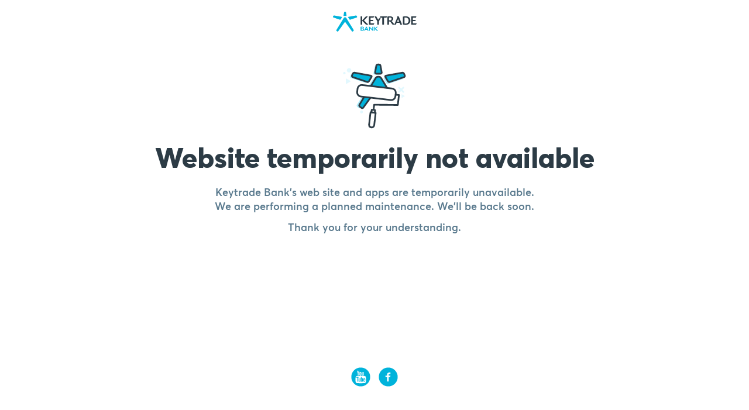

--- FILE ---
content_type: text/html
request_url: https://www.keytradebank.be/en/job/legal-advisor-00064/apply
body_size: 42805
content:
<!DOCTYPE html>
<html>
  <head>
    <meta charset="utf-8" />
    <title>Keytrade Bank</title>
    <style>
      @font-face {
        font-family: "Averta";
        src: url("https://static.keytradebank.be/marketing/cms/public/fonts/averta-regular-webfont.woff2")
            format("woff2"),
          url("https://static.keytradebank.be/marketing/cms/public/fonts/averta-regular-webfont.woff")
            format("woff"),
          local("Averta");
      }

      @font-face {
        font-family: "Averta SemiBold";
        src: url("https://static.keytradebank.be/marketing/cms/public/fonts/averta-semibold-webfont.woff2")
            format("woff2"),
          url("https://static.keytradebank.be/marketing/cms/public/fonts/averta-semibold-webfont.woff")
            format("woff"),
          local("Averta SemiBold");
      }

      @font-face {
        font-family: "Averta Bold";
        src: url("https://static.keytradebank.be/marketing/cms/public/fonts/averta-bold-webfont.woff2")
            format("woff2"),
          url("https://static.keytradebank.be/marketing/cms/public/fonts/averta-bold-webfont.woff")
            format("woff"),
          local("Averta Bold");
      }

      @font-face {
        font-family: "Averta ExtraBold";
        src: url("https://static.keytradebank.be/marketing/cms/public/fonts/averta-extrabold-webfont.woff2")
            format("woff2"),
          url("https://static.keytradebank.be/marketing/cms/public/fonts/averta-extrabold-webfont.woff")
            format("woff"),
          local("Averta ExtraBold");
      }

      body {
        color: #5a7a8e;
        font-family: "Averta";
        font-size: 16px;
        font-weight: normal;
        margin: 0;
        min-width: 320px;
        line-height: 24px;
        text-align: center;
      }

      #page {
        display: flex;
        flex-direction: column;
        margin: 0 16px 0 16px;
        min-height: 100vh;
      }

      header {
        margin-bottom: 48px;
        margin-top: 20px;
      }

      main {
        align-items: center;
        display: inherit;
        flex-direction: column;
        flex-grow: 1;
      }

      #logo {
        width: 151px;
      }

      #maintenanceIcon {
        display: inline-block;
        height: 112px;
        margin-bottom: 24px;
        width: 110px;
      }

      section {
        display: none;
        margin-bottom: 32px;
      }

      noscript section {
        display: block;
      }

      section h2 {
        color: #2c3b45;
        font-family: "Averta ExtraBold";
        font-size: 48px;
        font-weight: 800;
        line-height: 52px;
        margin-bottom: 20px;
        margin-top: 0;
      }

      section p {
        font-family: "Averta SemiBold";
        font-size: 18px;
        font-weight: 600;
        line-height: 24px;
        margin: 0;
        margin-bottom: 12px;
      }

      section p:last-child {
        margin: 0;
      }

      footer svg {
        height: 43px;
        margin-bottom: 48px;
        width: 43px;
      }

      footer svg.socialSpacing {
        margin-left: 16px;
        margin-right: 16px;
      }

      footer a {
        text-decoration: none;
      }

      @media (min-width: 1440px) {
        header {
          margin-bottom: 72px;
        }

        #maintenanceIcon {
          display: inline-block;
          height: 168px;
          margin-bottom: 36px;
          width: 165px;
        }

        section {
          margin-bottom: 48px;
          max-width: 728px;
        }

        section h2 {
          font-size: 64px;
          line-height: 72px;
          margin-bottom: 16px;
        }

        footer svg {
          margin-bottom: 72px;
        }
      }
    </style>
    <meta
      name="viewport"
      content="width=device-width, initial-scale=1, minimum-scale=1"
    />
  </head>

  <body>
    <div id="page">
      <header>
        <svg
          width="143"
          height="34"
          viewBox="0 0 143 34"
          version="1.1"
          xmlns="http://www.w3.org/2000/svg"
          xmlns:xlink="http://www.w3.org/1999/xlink"
        >
          <title>🎒General/Logo/Positive/Belgium</title>
          <g
            id="Error-/-Maintenance"
            stroke="none"
            stroke-width="1"
            fill="none"
            fill-rule="evenodd"
          >
            <g
              id="18.02-Error-WebsiteMaintenance"
              transform="translate(-649.000000, -20.000000)"
            >
              <g
                id="🎒General/Logo/Positive/Belgium"
                transform="translate(649.000000, 20.000000)"
              >
                <path
                  d="M48.7786089,29.5248351 L49.735169,29.5248351 C50.3158427,29.5248351 50.7721074,29.6149852 51.1055391,29.7875021 C51.2689552,29.8722334 51.3850899,29.9781475 51.4620205,30.1038651 C51.5390497,30.2300753 51.5791403,30.3802271 51.5800268,30.5605274 C51.5772687,30.9242808 51.4333562,31.1870464 51.1227771,31.3919779 C50.8100309,31.5945448 50.3814455,31.7010501 49.8282541,31.7010501 C49.4938373,31.7010501 49.2365481,31.6781923 49.0666309,31.637206 C48.9407444,31.6060722 48.8441132,31.5820321 48.7786089,31.5629183 L48.7786089,29.5248351 Z M50.8520916,26.8115616 C51.1697629,27.0011233 51.3085533,27.2255627 51.3109173,27.5228119 C51.3109173,27.7985827 51.2334942,28.0198693 51.0796329,28.2083472 L51.0805194,28.2072634 C50.9220285,28.3968251 50.7518158,28.5366317 50.5683052,28.6322007 L48.7786089,28.6322007 L48.7786089,26.5275148 L49.4926553,26.5275148 C50.0817016,26.5275148 50.5338292,26.6252513 50.8523871,26.8120543 L50.8520916,26.8115616 Z M51.6437581,28.8932914 C51.7034508,28.8655074 51.7626509,28.8397924 51.8251016,28.8075748 C52.0029976,28.7180158 52.1702552,28.6049094 52.3249045,28.4694378 L52.3253971,28.4694378 C52.4829029,28.330715 52.6105625,28.1662771 52.7114293,27.9810506 L52.7114293,27.980558 C52.8134781,27.7882376 52.8652906,27.5664584 52.8652906,27.3178804 C52.8660786,27.0573809 52.7872764,26.8137292 52.6380448,26.5984526 C52.4883206,26.3832745 52.2779187,26.2018904 52.0122569,26.0522313 C51.7446249,25.9014884 51.4299087,25.7856233 51.0684036,25.704833 C50.7057165,25.6239442 50.310228,25.5840416 49.8823321,25.5840416 C49.3696253,25.5840416 48.8978957,25.6037466 48.4693103,25.6419742 C48.0396413,25.6802018 47.6771513,25.7255232 47.3772104,25.7828646 C47.3272695,25.7922244 47.2910205,25.8358709 47.2910205,25.8861185 L47.2910205,32.2823462 C47.2910205,32.3325938 47.3272695,32.3763388 47.3765209,32.3856001 C47.4833964,32.4052065 47.6291804,32.433089 47.8140701,32.4663904 C48.0000432,32.5019579 48.2104451,32.5335843 48.4462607,32.5609742 C48.6797121,32.5882655 48.9300076,32.6133894 49.19695,32.6346707 C49.4630059,32.6548683 49.7284708,32.6652134 49.9904881,32.6652134 C50.4357205,32.6652134 50.8515006,32.6209758 51.2371388,32.5325005 C51.6222845,32.4456017 51.9575878,32.3139726 52.2424578,32.1430321 C52.5279187,31.9710079 52.754475,31.7557313 52.9154285,31.503902 L52.9154285,31.5028182 C53.078352,31.2482302 53.1605033,30.9598483 53.1601107,30.6446675 C53.1605033,30.1677092 52.9998453,29.759127 52.6787264,29.4456212 C52.4202552,29.1953683 52.071654,29.0134916 51.6437581,28.8932914 L51.6437581,28.8932914 Z M56.9824096,27.7248862 L58.0412156,29.9961776 L55.9236037,29.9961776 L56.9824096,27.7248862 Z M57.6559713,25.7261143 C57.6380439,25.691138 57.6014008,25.6666054 57.5617042,25.6666054 L56.1760662,25.6666054 C56.1389306,25.6666054 56.1049472,25.6862118 56.0860347,25.7179368 C56.0675162,25.7501544 56.0655461,25.7889731 56.0841631,25.8205996 L56.3536666,26.3313519 L53.3934623,32.3702302 C53.3778988,32.4019552 53.3797704,32.440774 53.3993724,32.4713166 C53.4179895,32.5019579 53.4511849,32.5204805 53.4879264,32.5204805 L54.6984266,32.5204805 C54.7390097,32.5204805 54.7757512,32.4970316 54.7929892,32.4598878 L55.4903886,30.9598483 L58.489206,30.9598483 L59.2003958,32.4603804 C59.2170428,32.4970316 59.2538828,32.5204805 59.2947614,32.5204805 L60.6930078,32.5204805 C60.7289613,32.5204805 60.7626493,32.5019579 60.7813648,32.4724004 C60.8001788,32.4418577 60.8028384,32.4036301 60.787669,32.3708214 L57.6559713,25.7261143 L57.6559713,25.7261143 Z M68.4030143,25.6769505 L67.313574,25.6769505 L67.2399925,25.7080843 L67.2091611,25.782372 L67.2091611,30.1137176 L62.6269121,25.7064094 L62.5554976,25.6769505 L60.9423183,25.6769505 C60.8999621,25.6769505 60.861546,25.7036507 60.8447021,25.7430606 C60.8292371,25.7828646 60.8389889,25.8276934 60.8694262,25.858236 L61.6975388,26.6531338 L61.6975388,32.4161428 L61.7275821,32.4899378 L61.8019517,32.5204805 L62.8778971,32.5204805 L62.9518727,32.4899378 L62.9826055,32.4161428 L62.9826055,27.899078 L67.7380223,32.4910216 L67.8119979,32.5204805 L68.4030143,32.5204805 L68.4772854,32.4899378 L68.5081167,32.4161428 L68.5081167,25.782372 L68.4772854,25.7080843 L68.4030143,25.6769505 M76.9676306,32.3353525 L72.9735415,28.9544752 L76.5639663,25.8615859 C76.5974573,25.8326196 76.6094746,25.7867071 76.5946992,25.7457208 C76.5786432,25.7036507 76.5400302,25.6769505 76.4959009,25.6769505 L74.8821306,25.6769505 L74.8117011,25.704833 L71.2634354,28.9960527 L71.2634354,25.782372 L71.232604,25.7080843 L71.1592195,25.6769505 L69.8817374,25.6769505 L69.8078604,25.7080843 L69.777423,25.782372 L69.777423,32.4161428 L69.8078604,32.4899378 L69.8817374,32.5204805 L71.1592195,32.5204805 L71.232604,32.4899378 L71.2634354,32.4161428 L71.2634354,29.1998019 L74.988415,32.4937803 L75.058549,32.5204805 L76.8995652,32.5204805 C76.9432019,32.5204805 76.9827015,32.492598 76.9984619,32.4511191 C77.0126463,32.4107239 77.0003335,32.3642202 76.9676306,32.3353525"
                  id="Bank"
                  fill="#00B3DB"
                ></path>
                <path
                  d="M73.8635274,8.10365448 C73.964411,8.10365448 74.0559536,8.15441416 74.1065921,8.23976057 L74.1065921,8.23976057 L77.3603357,13.7695453 L78.9011221,11.2626407 C78.9529406,11.1799249 79.0415333,11.1302369 79.1411387,11.1302369 L79.1411387,11.1302369 L81.2487811,11.1302369 C81.3496648,11.1302369 81.4421906,11.1843091 81.4934191,11.2701426 C81.5408128,11.3576325 81.5390429,11.466264 81.4875195,11.5493696 L81.4875195,11.5493696 L78.4563885,16.4342823 L78.4563885,21.9288958 C78.4563885,22.0802006 78.3289565,22.2054922 78.1751728,22.2054922 L78.1751728,22.2054922 L75.9499311,22.2054922 C75.7954592,22.2054922 75.6695021,22.0802006 75.6695021,21.9288958 L75.6695021,21.9288958 L75.6695021,16.2419606 L71.1173485,8.51850038 C71.06612,8.43422567 71.06612,8.32841951 71.1173485,8.24141684 C71.1648405,8.15655756 71.2585462,8.10365448 71.35825,8.10365448 L71.35825,8.10365448 Z M91.9311408,8.10365448 C92.023765,8.10365448 92.1128494,8.15012736 92.1650611,8.22728986 C92.2156013,8.3045498 92.225139,8.40295148 92.1890529,8.48664162 L92.1890529,8.48664162 L91.4852272,10.1330674 C91.4439298,10.2356584 91.3418662,10.2999605 91.2311499,10.2999605 L91.2311499,10.2999605 L87.1593243,10.2999605 L87.1593243,21.9288958 C87.1593243,22.0802006 87.0351371,22.2054922 86.8815501,22.2054922 L86.8815501,22.2054922 L84.6547352,22.2054922 C84.5008532,22.2054922 84.3747978,22.0802006 84.3747978,21.9288958 L84.3747978,21.9288958 L84.3747978,10.2999605 L79.9873422,10.2999605 C79.8859669,10.2999605 79.7914745,10.2470574 79.7419176,10.1579114 C79.6938356,10.069837 79.6977687,9.96023115 79.7518486,9.87595644 L79.7518486,9.87595644 L80.757932,8.2316741 C80.8093571,8.15168619 80.8973599,8.10365448 80.9932289,8.10365448 L80.9932289,8.10365448 Z M59.9594787,21.6939009 L53.0684172,14.8564455 L59.2938039,8.57413143 C59.3724656,8.49258469 59.3959658,8.37645122 59.3527018,8.27269103 C59.3084546,8.17068454 59.2062927,8.10365448 59.0940031,8.10365448 L56.2855831,8.10365448 C56.2056431,8.10365448 56.1322911,8.13551325 56.0776212,8.19280056 L50.0734706,14.7224828 L50.0734706,8.37966633 C50.0734706,8.22728986 49.9493817,8.10365448 49.7946148,8.10365448 L47.5693731,8.10365448 C47.4173593,8.10365448 47.2909106,8.22728986 47.2909106,8.37966633 L47.2909106,21.9288958 C47.2909106,22.0802006 47.4173593,22.2054922 47.5693731,22.2054922 L49.7946148,22.2054922 C49.9493817,22.2054922 50.0734706,22.0802006 50.0734706,21.9288958 L50.0734706,15.5742906 L56.3867618,22.1180024 C56.4414316,22.1736335 56.5141937,22.2054922 56.5881357,22.2054922 L59.8096281,22.2054922 C59.964395,22.2054922 60.0889755,22.0802006 60.0889755,21.9288958 C60.0889755,21.8301044 60.0377471,21.7436863 59.9594787,21.6939009 M129.021813,17.1667416 C128.789761,17.7792677 128.457415,18.3308043 128.033625,18.8105368 C127.605902,19.2858851 127.072969,19.6731591 126.448591,19.955114 C125.824214,20.2408686 125.094626,20.3851586 124.279494,20.3851586 C123.86947,20.3851586 123.456496,20.3505718 123.049422,20.2841263 C122.745591,20.2327821 122.490923,20.1879655 122.28837,20.1452923 L122.28837,9.98614684 L123.718046,9.98614684 C124.633472,9.98614684 125.451554,10.1184533 126.15066,10.3799484 C126.84485,10.6392028 127.433829,11.0022173 127.903833,11.457593 C128.372853,11.9113124 128.735681,12.4677203 128.985432,13.1105464 C129.237149,13.7571721 129.364974,14.4794014 129.364974,15.2598924 C129.364974,15.9135329 129.249932,16.5563589 129.021813,17.1667416 Z M130.17519,9.87439761 C129.484934,9.24072975 128.632437,8.74482425 127.640316,8.40295148 C126.653112,8.06419638 125.532182,7.89243186 124.304076,7.89243186 C123.330637,7.89243186 122.466342,7.93510507 121.739704,8.01937978 C121.025849,8.10365448 120.351325,8.20575841 119.731864,8.31916391 C119.598139,8.34235163 119.504728,8.45643912 119.504728,8.59088895 L119.504728,21.6550274 C119.504728,21.7798319 119.591256,21.8916786 119.715148,21.9230502 C120.284462,22.0650993 120.96292,22.1946778 121.733804,22.3075962 C122.505673,22.41993 123.363085,22.4778018 124.279494,22.4778018 C125.478102,22.4778018 126.585266,22.3037965 127.570504,21.9553961 C128.568524,21.605924 129.422987,21.1030037 130.116194,20.4623211 C130.810383,19.8238793 131.357082,19.0503057 131.742525,18.1639111 C132.123051,17.2807317 132.312822,16.2910641 132.312822,15.2172192 C132.312822,14.1039162 132.128951,13.0867741 131.76809,12.1900522 C131.40133,11.2890436 130.864463,10.510696 130.17519,9.87439761 L130.17519,9.87439761 Z M70.2534461,20.0259437 L64.1823347,20.0259437 L64.1823347,16.1058546 L68.1439355,16.1058546 C68.2558318,16.1058546 68.3554372,16.0404808 68.401356,15.9394485 L69.0790267,14.3983418 C69.1159977,14.3146517 69.1076399,14.2146912 69.0558215,14.1374312 C69.004298,14.0574433 68.9167869,14.0121396 68.8220978,14.0121396 L64.1823347,14.0121396 L64.1823347,10.1952261 L69.1271087,10.1952261 C69.2369401,10.1952261 69.3371354,10.1330674 69.3821693,10.0326197 L70.0819636,8.49258469 C70.1230643,8.40772542 70.1144115,8.30893403 70.0631831,8.23060239 C70.0131346,8.15168619 69.9240502,8.10365448 69.8294595,8.10365448 L61.6748941,8.10365448 C61.522192,8.10365448 61.3961366,8.22728986 61.3961366,8.37966633 L61.3961366,21.9288958 C61.3961366,22.0802006 61.522192,22.2054922 61.6748941,22.2054922 L69.3155035,22.2054922 C69.4139289,22.2054922 69.5071431,22.1525891 69.556405,22.0655865 L70.4942493,20.4407896 C70.5449861,20.3554432 70.5449861,20.2510984 70.4942493,20.1636086 C70.4446924,20.0799185 70.3525599,20.0259437 70.2534461,20.0259437 M97.4197622,7.89243186 C98.2009714,7.89243186 98.9366551,7.97505031 99.606263,8.14145632 C100.28472,8.3127337 100.882549,8.56711666 101.382051,8.89992868 C101.892369,9.23751465 102.300427,9.6706769 102.595408,10.1833399 C102.89039,10.7062328 103.04083,11.3193435 103.04083,12.008545 C103.04083,12.5806387 102.924804,13.1046033 102.694719,13.5659221 C102.475449,14.0104833 102.197183,14.4059412 101.871721,14.7440143 C101.551174,15.0783851 101.200146,15.3577095 100.831419,15.579162 C100.608217,15.7152681 100.39583,15.8292582 100.196226,15.9211322 L100.196226,15.9211322 L105.028911,21.6584319 L110.113502,9.50212748 L109.648415,8.47202751 C109.609084,8.38726566 109.617933,8.28516174 109.66808,8.20790181 C109.721177,8.12849847 109.809671,8.08261016 109.903082,8.08261016 L109.903082,8.08261016 L112.317997,8.08261016 C112.431073,8.08261016 112.5353,8.15168619 112.575614,8.25710265 L112.575614,8.25710265 L118.009172,21.7647306 C118.042603,21.8101318 118.061285,21.8674191 118.061285,21.9288958 C118.061285,22.0802006 117.938377,22.2054922 117.78302,22.2054922 L117.78302,22.2054922 L115.335657,22.2054922 C115.223564,22.2054922 115.12032,22.1358316 115.079023,22.0315843 L115.079023,22.0315843 L113.858783,19.0190315 L108.782152,19.0190315 L107.586494,22.029928 C107.544214,22.1341754 107.439987,22.2054922 107.325927,22.2054922 L107.325927,22.2054922 L105.21681,22.2054922 C105.160093,22.2054922 105.105228,22.1878095 105.059484,22.1564285 C105.016531,22.1870409 104.962011,22.2054922 104.903146,22.2054922 L104.903146,22.2054922 L102.082141,22.2054922 C101.997579,22.2054922 101.916951,22.1660341 101.863854,22.0996861 L101.863854,22.0996861 L97.5638115,16.7162373 L95.7546903,16.7164321 L95.7546903,21.9288958 C95.7546903,22.0802006 95.6280449,22.2054922 95.4754412,22.2054922 L95.4754412,22.2054922 L93.2501995,22.2054922 C93.0957276,22.2054922 92.9692789,22.0802006 92.9692789,21.9288958 L92.9692789,21.9288958 L92.9692789,8.59088895 C92.9692789,8.45643912 93.0649512,8.34235163 93.1983811,8.31916391 C93.7973901,8.20575841 94.4184244,8.10521332 95.0416218,8.01937978 C95.674652,7.93510507 96.4763132,7.89243186 97.4197622,7.89243186 Z M111.30916,12.5946682 L109.585485,16.9236602 L113.028902,16.9236602 L111.30916,12.5946682 Z M96.79332,9.98614684 L95.7546903,9.98614684 L95.7546903,14.6868244 L98.4693062,14.6868244 C98.6416737,14.59875 98.8255455,14.4869033 99.0182667,14.3502127 C99.225737,14.2033896 99.4282909,14.0196415 99.6200288,13.8052038 C99.8039006,13.5929094 99.9592575,13.3514843 100.081183,13.0867741 C100.199176,12.8280069 100.254239,12.5401089 100.254239,12.2122657 C100.254239,11.4203757 99.9966218,10.8693263 99.4646719,10.5311558 C98.9012574,10.167167 98.0039238,9.98614684 96.79332,9.98614684 L96.79332,9.98614684 Z M142.67847,20.0259437 L136.609719,20.0259437 L136.609719,16.1058546 L140.570336,16.1058546 C140.680463,16.1058546 140.78174,16.0404808 140.825003,15.9394485 L141.505427,14.3999007 C141.543775,14.3146517 141.536892,14.2146912 141.485762,14.1374312 C141.432665,14.0574433 141.344171,14.0121396 141.25076,14.0121396 L136.609719,14.0121396 L136.609719,10.1952261 L141.554591,10.1952261 C141.663734,10.1952261 141.763044,10.1330674 141.806308,10.0326197 L142.512297,8.49258469 C142.551628,8.40772542 142.542779,8.30893403 142.492632,8.23060239 C142.440519,8.15168619 142.351041,8.10365448 142.255663,8.10365448 L134.105326,8.10365448 C133.950953,8.10365448 133.826077,8.22728986 133.826077,8.37966633 L133.826077,21.9288958 C133.826077,22.0802006 133.950953,22.2054922 134.105326,22.2054922 L141.743379,22.2054922 C141.844656,22.2054922 141.935117,22.1525891 141.985264,22.0655865 L142.921338,20.4407896 C142.970502,20.3554432 142.970502,20.2484679 142.919372,20.1636086 C142.869225,20.0799185 142.777781,20.0259437 142.67847,20.0259437"
                  id="Keytrade"
                  fill="#2C3B45"
                ></path>
                <g id="Logo/Positif/PictoAlone" fill="#00B3DB">
                  <path
                    d="M21.0813158,9.56464943 C21.6026427,9.56464943 22.2402158,9.89623559 22.5708304,10.322807 L22.6530695,10.4413218 L35.3981085,31.227046 C35.6711305,31.6720221 35.6019213,32.303974 35.2554111,32.6938781 L35.163044,32.7860632 L33.8722067,33.7781207 C33.463251,34.1098929 32.8893661,34.0619007 32.5439012,33.6861637 L32.4684124,33.5936609 L21.259705,18.090931 C20.9518006,17.6650796 20.4617443,17.6346617 20.1277393,17.9996772 L20.0535853,18.090931 L8.84487798,33.5936609 C8.53688213,34.0195123 7.97020865,34.1216205 7.53820679,33.8479658 L7.44108372,33.7781207 L6.15044312,32.7860632 C5.75816697,32.4394797 5.63794869,31.8150965 5.85440888,31.3419371 L5.91557546,31.227046 L18.6606144,10.4413218 C18.9318307,9.99943582 19.5484785,9.63102582 20.0875049,9.57269281 L20.2322697,9.56464943 L21.0813158,9.56464943 Z M1.97622563,6.44580047 L2.10682294,6.46146552 L14.7850521,8.75070115 C15.3073169,8.84498927 15.5314736,9.26796664 15.3203248,9.71722553 L15.2683658,9.81378736 L13.2977209,13.0571724 C13.026697,13.5039523 12.4255148,13.7492712 11.9107642,13.6425137 L11.7841183,13.6084023 L0.682956193,9.89018966 C0.179884817,9.72185709 -0.0961340459,9.20474966 0.0306560222,8.70625263 L0.0640548165,8.59985057 L0.650584404,7.20721839 C0.873470642,6.73518656 1.44890028,6.4131682 1.97622563,6.44580047 Z M40.602646,7.09514975 L40.665461,7.20985632 L41.2533681,8.60776437 C41.438599,9.10163716 41.2082099,9.64044728 40.738517,9.85673001 L40.63427,9.89800575 L29.5634133,13.6053736 C29.0658702,13.7719465 28.4473472,13.5738086 28.124125,13.1618826 L28.0497124,13.0545345 L26.0791658,9.81114943 C25.8051306,9.35940536 25.9762006,8.91285292 26.4551786,8.77294662 L26.5624796,8.74777011 L39.2092225,6.46420115 C39.7257482,6.37094916 40.3238493,6.6497339 40.602646,7.09514975 Z M21.0822014,0.0776724138 C21.6508232,0.0776724138 22.1967158,0.532373563 22.2953071,1.08897701 L22.2953071,1.08897701 L23.2028979,6.2048046 C23.301686,6.76111494 22.9171603,7.21581609 22.3483417,7.21581609 L22.3483417,7.21581609 L18.9640631,7.21581609 C18.3953429,7.21581609 18.0109156,6.76111494 18.1095069,6.2048046 L18.1095069,6.2048046 L19.0171961,1.08897701 C19.1158858,0.532373563 19.6617784,0.0776724138 20.2304002,0.0776724138 L20.2304002,0.0776724138 Z"
                    id="Combined-Shape"
                  ></path>
                </g>
              </g>
            </g>
          </g>
        </svg>
      </header>
      <main>
        <div id="maintenanceIcon">
          <svg
            width="100%"
            height="100%"
            viewBox="0 0 111 116"
            version="1.1"
            xmlns="http://www.w3.org/2000/svg"
            xmlns:xlink="http://www.w3.org/1999/xlink"
          >
            <title>9005179A-A92F-45DD-B759-7BF1E59761A4@1x</title>
            <defs>
              <path
                d="M46.3300687,0 C45.0278569,0 43.7775981,1.02878053 43.5517157,2.28778546 L43.5517157,2.28778546 L41.4724686,13.8624006 C41.2471509,15.1214055 42.1269627,16.1496299 43.4297392,16.1496299 L43.4297392,16.1496299 L51.1803278,16.1496299 C52.4831043,16.1496299 53.3640455,15.1214055 53.1370337,13.8624006 L53.1370337,13.8624006 L51.058916,2.28778546 C50.8330336,1.02878053 49.5827748,0 48.2811276,0 L48.2811276,0 M1.48959638,16.1301665 L0.146725735,19.2815715 C-0.307862518,20.4788496 0.329690448,21.7929082 1.56413756,22.2005277 L1.56413756,22.2005277 L26.9866327,30.6131719 C28.2210798,31.0213476 29.7807975,30.4613573 30.4527975,29.3664012 L30.4527975,29.3664012 L4.82474945,14.4429664 C4.67114944,14.4157176 4.5141612,14.4023713 4.35604355,14.4023713 L4.35604355,14.4023713 C3.19670233,14.4023713 1.97637287,15.1125079 1.48959638,16.1301665 M89.7937881,16.4496396 L60.8311517,21.6157861 C59.549834,21.8448983 59.0517634,22.9270642 59.7243281,24.0220204 L59.7243281,24.0220204 L64.236893,31.3602841 C64.9100224,32.4546841 66.4691754,33.0146744 67.7036225,32.6064988 L67.7036225,32.6064988 L93.0572235,24.2188789 C94.2916707,23.8101472 94.9297883,22.4966447 94.4746354,21.2993666 L94.4746354,21.2993666 L93.1289412,18.1362836 C92.6421647,17.1191811 91.4218352,16.4090445 90.262494,16.4090445 L90.262494,16.4090445 C90.1043764,16.4090445 89.9473881,16.4223908 89.7937881,16.4496396 M44.9222569,20.6301081 C43.6200451,20.6301081 42.0004686,21.5232009 41.3233862,22.6137082 L41.3233862,22.6137082 L12.1354321,69.6417686 C11.4583497,70.732276 11.7000438,72.3193785 12.6735968,73.1690956 L12.6735968,73.1690956 L15.6287028,75.4135054 C16.6378323,76.2220713 18.0840441,76.0335542 18.8441382,74.9964322 L18.8441382,74.9964322 L44.5134099,39.9211333 C45.2729393,38.8834552 46.515857,38.8834552 47.2753864,39.9211333 L47.2753864,39.9211333 L50.0384924,32.5367135 L50.4665395,22.6137082 C49.7888924,21.5232009 48.1693159,20.6301081 46.8671041,20.6301081 L46.8671041,20.6301081"
                id="path-1"
              ></path>
              <path
                d="M46.3298425,0 C45.0281954,0 43.7779365,1.03071433 43.5520541,2.29208581 L43.5520541,2.29208581 L41.4733717,13.8884577 C41.2469246,15.1498292 42.1278658,16.1799864 43.4300776,16.1799864 L43.4300776,16.1799864 L51.1806662,16.1799864 C52.4834427,16.1799864 53.3638192,15.1498292 53.1379369,13.8884577 L53.1379369,13.8884577 L51.0592544,2.29208581 C50.8328074,1.03071433 49.5831132,0 48.2809014,0 L48.2809014,0 M1.4899348,16.1604864 L0.146499454,19.3178151 C-0.307524094,20.5173437 0.329464167,21.8338723 1.56391127,22.242258 L1.56391127,22.242258 L26.9875358,30.6707155 C28.2208535,31.0796584 29.7811359,30.5186155 30.4537007,29.4216012 L30.4537007,29.4216012 L34.9662655,22.0695437 C35.639395,20.9730865 35.1413244,19.8883294 33.8600067,19.6599008 L33.8600067,19.6599008 L4.82508787,14.4701149 C4.67148787,14.4428149 4.51449963,14.4294434 4.35638197,14.4294434 L4.35638197,14.4294434 C3.19760546,14.4294434 1.97671129,15.1409149 1.4899348,16.1604864 M89.7941265,14.4768006 L60.8314901,19.6526579 C59.5501724,19.8822008 59.0521018,20.9664008 59.7246665,22.0634152 L59.7246665,22.0634152 L64.2372314,29.4154726 C64.9097961,30.5119298 66.4700786,31.0729727 67.703961,30.6640298 L67.703961,30.6640298 L93.057562,22.2606437 C94.2914444,21.8511437 94.9301267,20.5351722 94.4755385,19.3356436 L94.4755385,19.3356436 L93.1292796,16.1666149 C92.6425031,15.1476006 91.4221737,14.4361291 90.2633972,14.4361291 L90.2633972,14.4361291 C90.1052795,14.4361291 89.9482913,14.4495006 89.7941265,14.4768006 M46.3343601,21.5046009 C45.0321483,21.5046009 43.4125718,22.3993723 42.7354894,23.4919295 L42.7354894,23.4919295 L13.5475353,70.6083885 C12.8704529,71.7009457 13.112147,73.2915886 14.0857,74.1423458 L14.0857,74.1423458 L17.040806,76.3909745 C18.0499355,77.2010602 19.4961473,77.0121888 20.2562414,75.9731173 L20.2562414,75.9731173 L45.925513,40.8318873 C46.6850425,39.7917016 47.9279602,39.7917016 48.6874896,40.8318873 L48.6874896,40.8318873 L62.9389725,60.3419167 L68.391208,50.1478734 L51.8786427,23.4919295 C51.2004309,22.3993723 49.5814191,21.5046009 48.2792072,21.5046009 L48.2792072,21.5046009"
                id="path-3"
              ></path>
            </defs>
            <g
              id="Error-/-Maintenance"
              stroke="none"
              stroke-width="1"
              fill="none"
              fill-rule="evenodd"
            >
              <g
                id="M18.02.02-Error-WebsiteMaintenance+Login"
                transform="translate(-124.000000, -112.000000)"
              >
                <g id="Group" transform="translate(80.000000, 90.000000)">
                  <g id="Group-36" transform="translate(44.000050, 24.000000)">
                    <g id="Group-5" transform="translate(12.184707, 2.083971)">
                      <mask id="mask-2" fill="white">
                        <use xlink:href="#path-1"></use>
                      </mask>
                      <g id="Clip-4"></g>
                      <polyline
                        id="Fill-3"
                        fill="#AEEDFC"
                        mask="url(#mask-2)"
                        points="-3.75584383 82.4483017 -3.75584383 -1.69816015 98.3774308 -1.69816015 98.3774308 82.4483017"
                      ></polyline>
                    </g>
                    <path
                      d="M66.8440424,16.4132258 L59.1444128,16.4132258 C57.8507628,16.4132258 56.9761746,15.3676894 57.2005719,14.0887441 L59.2655873,2.32504686 C59.4899845,1.04553639 60.7320231,0 62.0256731,0 L63.9633431,0 C65.2569931,0 66.4990317,1.04553639 66.7234289,2.32504686 L68.7884444,14.0887441 C69.0128416,15.3676894 68.1382534,16.4132258 66.8440424,16.4132258 M78.5250398,61.2102213 L64.3672581,41.4190652 C63.6127225,40.3644864 62.3779767,40.3644864 61.6234411,41.4190652 L36.1229409,77.0656393 C35.3684052,78.1202182 33.931141,78.3112405 32.9286465,77.4895054 L29.9929698,75.2085406 C29.0258178,74.3455493 28.7857128,72.7320323 29.4583434,71.6237637 L58.4538303,23.8297523 C59.127583,22.7214837 60.7359501,21.8144103 62.0296001,21.8144103 L63.9616601,21.8144103 C65.2553101,21.8144103 66.8636772,22.7214837 67.5368689,23.8297523 L83.9419887,50.8695839 M50.7368099,22.3869121 L46.2533534,29.8446949 C45.5852107,30.9574847 44.0357479,31.5265956 42.8099781,31.1123371 L17.5540709,22.5626752 C16.3277401,22.1478516 15.6943789,20.8123908 16.1454173,19.5956125 L17.4800198,16.3934454 C18.029232,15.2179234 19.5203515,14.4470522 20.7932447,14.6787657 L49.6372635,19.9426176 C50.9101568,20.174331 51.4049526,21.2746874 50.7368099,22.3869121 M79.8147628,29.8384782 L75.3318673,22.3812605 C74.6637246,21.2679056 75.1585205,20.1686795 76.4314137,19.9352705 L105.203625,14.6849824 C106.476519,14.4527038 107.967638,15.2241401 108.51685,16.3996621 L109.854258,19.6136975 C110.305857,20.8304757 109.671935,22.1659366 108.445604,22.5807602 L83.2586992,31.1049901 C82.0323683,31.5198137 80.4829055,30.951268 79.8147628,29.8384782"
                      id="Fill-6"
                      fill="#00B3DB"
                    ></path>
                    <g id="Group-10" transform="translate(14.466721, 0.362700)">
                      <mask id="mask-4" fill="white">
                        <use xlink:href="#path-3"></use>
                      </mask>
                      <g id="Clip-9"></g>
                      <polyline
                        id="Stroke-8"
                        stroke="#2E3B45"
                        stroke-width="3.00000012"
                        mask="url(#mask-4)"
                        points="-3.75550541 80.5995203 -3.75550541 -3.70511158 98.3777692 -3.70511158 98.3777692 80.5995203"
                      ></polyline>
                    </g>
                    <path
                      d="M66.2566814,16.6279127 L58.5799861,16.6279127 C57.2901895,16.6279127 56.4182064,15.5919126 56.6419352,14.3246326 L58.7007997,2.66823211 C58.9245285,1.40039206 60.1628676,0.364392014 61.4526642,0.364392014 L63.3845626,0.364392014 C64.6743593,0.364392014 65.9126983,1.40039206 66.1364271,2.66823211 L68.1952916,14.3246326 C68.4190204,15.5919126 67.5470374,16.6279127 66.2566814,16.6279127 Z M77.9028852,61.0163144 L63.7872745,41.4056736 C63.0349863,40.3607136 61.8039185,40.3607136 61.0516303,41.4056736 L35.6270869,76.727115 C34.8747988,77.7720751 33.4418157,77.9613551 32.4423071,77.1471151 L29.5153748,74.886955 C28.5511036,74.0318349 28.3117138,72.4330349 28.9823409,71.3348748 L57.8914607,23.976793 C58.5632065,22.8786329 60.1667828,21.9798329 61.4565795,21.9798329 L63.3828846,21.9798329 C64.6726813,21.9798329 66.2762576,22.8786329 66.9474441,23.976793 L83.303699,50.769994 L77.9028852,61.0163144 Z M50.1974265,22.5471129 L45.7273246,29.9368732 C45.0611721,31.0395132 43.5163245,31.6034333 42.2942058,31.1929532 L17.1135269,22.7212729 C15.8908489,22.3102329 15.2593743,20.9869528 15.7090692,19.7812728 L17.0396964,16.6083127 C17.5872727,15.4435126 19.0739507,14.6796726 20.3430524,14.9092726 L49.1011553,20.1251128 C50.370257,20.3547128 50.8635791,21.4450329 50.1974265,22.5471129 Z M79.1887666,29.9307132 L74.7192241,22.5415129 C74.0530715,21.4383129 74.5463936,20.3491128 75.8154953,20.1178328 L104.502005,14.9154326 C105.771107,14.6852726 107.257785,15.4496726 107.805361,16.6144727 L109.138785,19.7991928 C109.589039,21.0048728 108.957005,22.3281529 107.734327,22.7391929 L82.6224447,31.1856732 C81.3997667,31.5967133 79.8549192,31.0333532 79.1887666,29.9307132 Z"
                      id="Stroke-11"
                      stroke="#2C3B45"
                      stroke-width="3.00000012"
                    ></path>
                    <path
                      d="M6.5940773,11.5819205 C6.08733152,9.52224038 7.40173835,7.4267203 9.5305181,6.90200027 C11.6592978,6.37616025 13.7959081,7.6204803 14.3026539,9.68016038 C14.8093997,11.7398405 13.4949928,13.8353605 11.3662131,14.3606406 C9.23743334,14.8853606 7.10082308,13.6416005 6.5940773,11.5819205"
                      id="Fill-13"
                      fill="#E2F8FE"
                    ></path>
                    <path
                      d="M0.0600211101,16.1964326 C-0.22019924,15.0562726 0.507478755,13.8965126 1.68597033,13.6053125 C2.8644619,13.3146725 4.04686873,14.0034726 4.3276484,15.1436326 C4.60786875,16.2837926 3.88075008,17.4441127 2.7022585,17.7347527 C1.52376693,18.0259527 0.340800782,17.3365927 0.0600211101,16.1964326"
                      id="Fill-15"
                      fill="#E2F8FE"
                    ></path>
                    <path
                      d="M107.583646,47.8336899 L104.823951,45.0706498 L107.583646,42.3087297 C108.153036,41.7386497 108.153036,40.8062496 107.583646,40.2367296 C107.014256,39.6672096 106.082985,39.6672096 105.514154,40.2367296 L102.755018,42.9992097 L99.9958827,40.2367296 C99.4270522,39.6672096 98.495781,39.6672096 97.9263911,40.2367296 C97.3575606,40.8062496 97.3575606,41.7386497 97.9263911,42.3087297 L100.685527,45.0706498 L97.9263911,47.8336899 C97.3575606,48.4037699 97.3575606,49.33561 97.9263911,49.90513 C98.495781,50.47521 99.4270522,50.47521 99.9958827,49.90513 L102.755018,47.1432099 L105.514154,49.90513 C106.082985,50.47521 107.014256,50.47521 107.583646,49.90513 C108.153036,49.33561 108.153036,48.4037699 107.583646,47.8336899"
                      id="Fill-17"
                      fill="#E2F8FE"
                    ></path>
                    <path
                      d="M4.85738232,30.0154412 L4.85738232,25.655281 C4.85738232,25.273361 5.27072132,25.034241 5.60128065,25.225201 L9.37222995,27.4058411 L13.1431793,29.5853612 C13.4737386,29.7763212 13.4737386,30.2540012 13.1431793,30.4455212 L9.37222995,32.6250413 L5.60128065,34.8051214 C5.27072132,34.9960814 4.85738232,34.7569614 4.85738232,34.3750414 L4.85738232,30.0154412 Z"
                      id="Fill-19"
                      fill="#E2F8FE"
                    ></path>
                    <path
                      d="M103.337944,56.3190342 L103.337944,53.3930341 C103.337944,53.1365541 103.615368,52.9763941 103.837418,53.1051941 L106.367791,54.5679142 L108.898724,56.0306342 C109.120775,56.1588742 109.120775,56.4791942 108.898724,56.6079942 L106.367791,58.0707143 L103.837418,59.5334344 C103.615368,59.6616744 103.337944,59.5015144 103.337944,59.2450344 L103.337944,56.3190342 Z"
                      id="Fill-21"
                      fill="#E2F8FE"
                    ></path>
                    <path
                      d="M84.3324601,63.2648825 L31.2762885,57.0589623 C27.2536442,56.5880022 24.3468475,52.9082421 24.816678,48.8801619 L25.4833899,43.1659217 C25.9537798,39.1384016 29.629085,36.2286414 33.6522885,36.6990415 L86.7079008,42.9049617 C90.7305451,43.3753617 93.6379011,47.0556819 93.1675113,51.083202 L92.5007994,56.7974423 C92.0309688,60.8255224 88.3551043,63.7352825 84.3324601,63.2648825"
                      id="Fill-23"
                      fill="#FFFFFF"
                    ></path>
                    <path
                      d="M84.3324601,63.2648825 L31.2762885,57.0589623 C27.2536442,56.5880022 24.3468475,52.9082421 24.816678,48.8801619 L25.4833899,43.1659217 C25.9537798,39.1384016 29.629085,36.2286414 33.6522885,36.6990415 L86.7079008,42.9049617 C90.7305451,43.3753617 93.6379011,47.0556819 93.1675113,51.083202 L92.5007994,56.7974423 C92.0309688,60.8255224 88.3551043,63.7352825 84.3324601,63.2648825 Z"
                      id="Stroke-25"
                      stroke="#2C3B45"
                      stroke-width="3.00000012"
                      stroke-linecap="round"
                      stroke-linejoin="round"
                    ></path>
                    <polyline
                      id="Stroke-27"
                      stroke="#2C3B45"
                      stroke-width="3.00000012"
                      stroke-linecap="round"
                      stroke-linejoin="round"
                      points="92.9588282 53.7415781 98.8065403 54.4253382 96.7487944 72.0563789 54.896403 71.6285388 53.9410809 79.8151792"
                    ></polyline>
                    <path
                      d="M57.5541336,85.9820674 L55.0427775,107.503988 C54.6663538,110.731828 52.4503198,111.970548 49.9518282,111.678788 C47.4538959,111.386468 45.5824043,109.669508 45.9593873,106.441108 L48.4707434,84.9203074 L57.5541336,85.9820674 Z"
                      id="Stroke-29"
                      stroke="#2C3B45"
                      stroke-width="3.00000012"
                      stroke-linecap="round"
                      stroke-linejoin="round"
                    ></path>
                    <path
                      d="M55.4255216,85.6413634 L50.6203858,85.0796834 C50.2864706,85.0404834 50.0454028,84.7352834 50.0845553,84.4009634 L50.4855892,80.9636832 C50.5247418,80.6299232 50.8295723,80.3885632 51.1629282,80.4272032 L55.968064,80.9894432 C56.3019793,81.0286432 56.5430471,81.3338432 56.5038945,81.6676032 L56.1028606,85.1054434 C56.0642674,85.4392034 55.7588776,85.6805634 55.4255216,85.6413634 Z"
                      id="Stroke-31"
                      stroke="#2C3B45"
                      stroke-width="3.00000012"
                      stroke-linecap="round"
                      stroke-linejoin="round"
                    ></path>
                    <path
                      d="M32.5416427,81.7508752 L32.5416427,81.7508752 C33.9774225,81.7508752 35.1519988,82.9274353 35.1519988,84.3643954 C35.1519988,85.8013554 33.9774225,86.9779155 32.5416427,86.9779155 C31.105863,86.9779155 29.9312867,85.8013554 29.9312867,84.3643954 C29.9312867,82.9274353 31.105863,81.7508752 32.5416427,81.7508752"
                      id="Fill-33"
                      fill="#E2F8FE"
                    ></path>
                  </g>
                </g>
              </g>
            </g>
          </svg>
        </div>

        <section id="msg-nl">
          <h2>Website tijdelijk niet beschikbaar</h2>
          <p>
            Door een gepland onderhoud zijn onze website en apps momenteel niet
            toegankelijk.
          </p>
          <p>Wij danken u alvast voor uw begrip.</p>
        </section>
        <section id="msg-fr">
          <h2>Site web momentanément indisponible</h2>
          <p>
            Le site et nos applications ne sont pas accessibles pour le moment
            pour cause de maintenance planifiée.
          </p>
          <p>Nous vous remercions pour votre compréhension.</p>
        </section>
        <section id="msg-en">
          <h2>Website temporarily not available</h2>
          <p>
            Keytrade Bank's web site and apps are temporarily unavailable.
            <br />We are performing a planned maintenance. We'll be back soon.
          </p>
          <p>Thank you for your understanding.</p>
        </section>
        <noscript>
          <section>
            <h2>Website temporarily not available</h2>
            <p>
              Keytrade Bank's web site and apps are temporarily unavailable.
              <br />We are performing a planned maintenance. We'll be back soon.
            </p>
            <p>Thank you for your understanding.</p>
          </section>
        </noscript>
      </main>
      <footer>
        <a
          href="https://www.youtube.com/user/KeytradeBank"
          target="_blank"
          rel="noopener noreferrer"
          ><svg
            role="img"
            xmlns="http://www.w3.org/2000/svg"
            width="43px"
            height="43px"
            viewBox="0 0 24 24"
          >
            <path
              fill="#00b3db"
              fill-rule="evenodd"
              d="M7.728 12.664v-.632h2.115v.632h-.726v3.862h-.675v-3.862h-.714zm5.708.472c.241 0 .404.127.485.379.04.134.061.356.061.673v1.333c0 .31-.02.533-.061.675-.081.25-.243.376-.485.376-.216 0-.424-.12-.627-.37v.324h-.607v-4.495h.607V13.5c.196-.24.404-.363.627-.363zm-.06 2.433v-1.43c0-.302-.09-.457-.265-.457-.1 0-.2.048-.302.148v2.041c.101.102.203.15.302.15.176 0 .264-.15.264-.452zm-2.306.168v-2.56h.607v3.35h-.607v-.366c-.241.277-.47.411-.694.411-.195 0-.33-.08-.39-.249a1.707 1.707 0 0 1-.054-.498v-2.648h.607v2.466c0 .142 0 .216.005.236.015.094.061.142.142.142.122 0 .25-.094.384-.284zm.52-5.654c-.197 0-.292-.156-.292-.47V8.19c0-.313.095-.47.293-.47.197 0 .292.157.292.47v1.424c0 .313-.095.47-.292.47zM12 3a9 9 0 1 1 0 18 9 9 0 0 1 0-18zm1.001 4.21v2.676c0 .239.02.4.054.503.062.171.198.251.395.251.224 0 .457-.135.701-.415v.369h.613V7.21h-.613v2.586c-.136.192-.265.287-.387.287-.082 0-.13-.048-.144-.143-.007-.02-.007-.095-.007-.239V7.21H13zm-2.316 1.103v1.185c0 .36.061.627.192.796.17.231.408.346.714.346.307 0 .546-.115.715-.346.129-.17.19-.436.19-.796V8.313c0-.362-.061-.626-.19-.797-.17-.232-.408-.347-.715-.347-.306 0-.545.115-.714.347-.13.17-.192.435-.192.797zm-1.64-2.26h-.716c.144.42.293.843.436 1.265.219.633.355 1.11.416 1.437v1.84h.68v-1.84l.818-2.703h-.687l-.464 1.784-.483-1.784zm7.8 10.769c.175-.76.176-1.59.176-2.374 0-.783.001-1.613-.174-2.373a1.27 1.27 0 0 0-1.085-.987c-1.245-.139-2.506-.14-3.76-.139-1.255 0-2.516 0-3.76.14a1.268 1.268 0 0 0-1.086.986c-.175.76-.177 1.59-.177 2.373 0 .783 0 1.614.175 2.374.123.534.56.928 1.085.987 1.245.139 2.506.14 3.76.139 1.256 0 2.515 0 3.76-.14a1.269 1.269 0 0 0 1.086-.986zm-1.476-3.686c.304 0 .546.115.715.343.128.17.188.431.188.79v.693h-1.214v.594c0 .31.102.464.31.464.15 0 .238-.08.272-.243.005-.033.013-.168.013-.41h.62v.087c0 .196-.008.33-.014.391a.864.864 0 0 1-.141.364c-.168.243-.417.363-.734.363s-.56-.114-.734-.343c-.13-.168-.195-.431-.195-.787v-1.173c0-.358.058-.62.187-.79.175-.229.416-.343.727-.343zm.297 1.321v-.31c0-.31-.102-.464-.303-.464-.202 0-.304.154-.304.464v.31h.607z"
            ></path></svg
        ></a>
        <a
          href="https://www.facebook.com/KeytradeBank"
          target="_blank"
          rel="noopener noreferrer"
          ><svg
            role="img"
            xmlns="http://www.w3.org/2000/svg"
            width="43px"
            height="43px"
            viewBox="0 0 24 24"
          >
            <path
              fill="#00b3db"
              fill-rule="evenodd"
              d="M12 3a9 9 0 1 0 0 18 9 9 0 1 0 0-18zm2.132 6.22h-1.353c-.16 0-.338.21-.338.49v.977h1.692l-.256 1.394H12.44v4.182h-1.597V12.08H9.396v-1.393h1.448v-.82c0-1.175.816-2.13 1.935-2.13h1.353v1.481z"
            ></path></svg
        ></a>
      </footer>
    </div>

    <script type="text/javascript">
      const defaultLang = "en";
      const allowedLangs = ["en", "fr", "nl"];

      let lang = navigator.language;

      if (lang.length > 2) {
        lang = lang.substring(0, 2);
      }

      // fallback to default language
      if (!allowedLangs.includes(lang)) {
        lang = defaultLang;
      }

      const msgElem = document.getElementById(`msg-${lang}`);

      if (msgElem) {
        msgElem.style.display = "block";
      }
    </script>
  </body>
</html>
